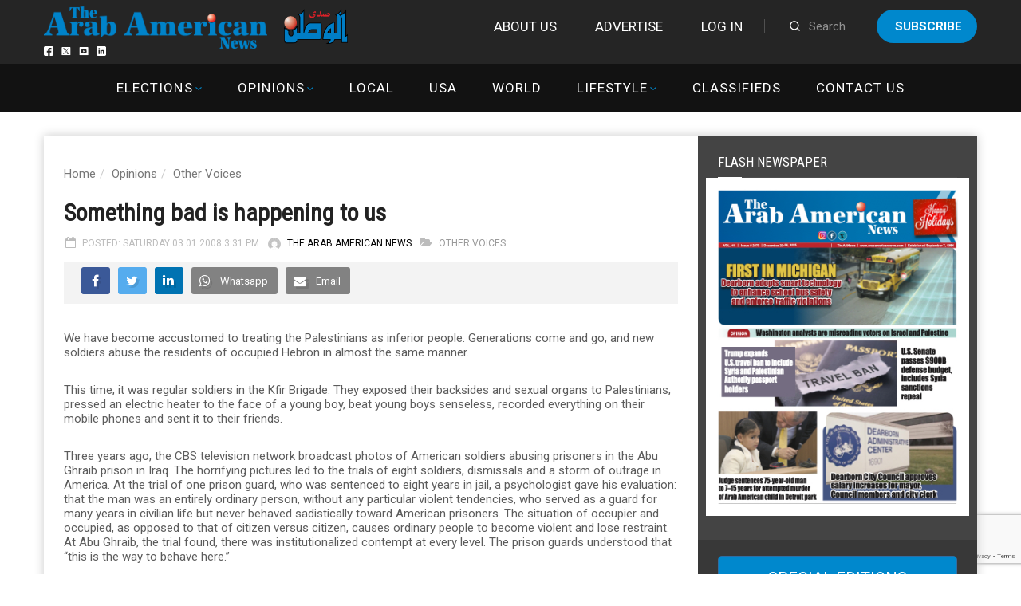

--- FILE ---
content_type: text/html; charset=UTF-8
request_url: https://arabamericannews.com/wp-admin/admin-ajax.php
body_size: -130
content:
{"42118":68}

--- FILE ---
content_type: text/html; charset=utf-8
request_url: https://www.google.com/recaptcha/api2/anchor?ar=1&k=6LdoGqYUAAAAAITmYYNxlfsuoavUDq21y1uhOBCp&co=aHR0cHM6Ly9hcmFiYW1lcmljYW5uZXdzLmNvbTo0NDM.&hl=en&v=PoyoqOPhxBO7pBk68S4YbpHZ&size=invisible&anchor-ms=20000&execute-ms=30000&cb=uo0ai5l6a3qt
body_size: 48711
content:
<!DOCTYPE HTML><html dir="ltr" lang="en"><head><meta http-equiv="Content-Type" content="text/html; charset=UTF-8">
<meta http-equiv="X-UA-Compatible" content="IE=edge">
<title>reCAPTCHA</title>
<style type="text/css">
/* cyrillic-ext */
@font-face {
  font-family: 'Roboto';
  font-style: normal;
  font-weight: 400;
  font-stretch: 100%;
  src: url(//fonts.gstatic.com/s/roboto/v48/KFO7CnqEu92Fr1ME7kSn66aGLdTylUAMa3GUBHMdazTgWw.woff2) format('woff2');
  unicode-range: U+0460-052F, U+1C80-1C8A, U+20B4, U+2DE0-2DFF, U+A640-A69F, U+FE2E-FE2F;
}
/* cyrillic */
@font-face {
  font-family: 'Roboto';
  font-style: normal;
  font-weight: 400;
  font-stretch: 100%;
  src: url(//fonts.gstatic.com/s/roboto/v48/KFO7CnqEu92Fr1ME7kSn66aGLdTylUAMa3iUBHMdazTgWw.woff2) format('woff2');
  unicode-range: U+0301, U+0400-045F, U+0490-0491, U+04B0-04B1, U+2116;
}
/* greek-ext */
@font-face {
  font-family: 'Roboto';
  font-style: normal;
  font-weight: 400;
  font-stretch: 100%;
  src: url(//fonts.gstatic.com/s/roboto/v48/KFO7CnqEu92Fr1ME7kSn66aGLdTylUAMa3CUBHMdazTgWw.woff2) format('woff2');
  unicode-range: U+1F00-1FFF;
}
/* greek */
@font-face {
  font-family: 'Roboto';
  font-style: normal;
  font-weight: 400;
  font-stretch: 100%;
  src: url(//fonts.gstatic.com/s/roboto/v48/KFO7CnqEu92Fr1ME7kSn66aGLdTylUAMa3-UBHMdazTgWw.woff2) format('woff2');
  unicode-range: U+0370-0377, U+037A-037F, U+0384-038A, U+038C, U+038E-03A1, U+03A3-03FF;
}
/* math */
@font-face {
  font-family: 'Roboto';
  font-style: normal;
  font-weight: 400;
  font-stretch: 100%;
  src: url(//fonts.gstatic.com/s/roboto/v48/KFO7CnqEu92Fr1ME7kSn66aGLdTylUAMawCUBHMdazTgWw.woff2) format('woff2');
  unicode-range: U+0302-0303, U+0305, U+0307-0308, U+0310, U+0312, U+0315, U+031A, U+0326-0327, U+032C, U+032F-0330, U+0332-0333, U+0338, U+033A, U+0346, U+034D, U+0391-03A1, U+03A3-03A9, U+03B1-03C9, U+03D1, U+03D5-03D6, U+03F0-03F1, U+03F4-03F5, U+2016-2017, U+2034-2038, U+203C, U+2040, U+2043, U+2047, U+2050, U+2057, U+205F, U+2070-2071, U+2074-208E, U+2090-209C, U+20D0-20DC, U+20E1, U+20E5-20EF, U+2100-2112, U+2114-2115, U+2117-2121, U+2123-214F, U+2190, U+2192, U+2194-21AE, U+21B0-21E5, U+21F1-21F2, U+21F4-2211, U+2213-2214, U+2216-22FF, U+2308-230B, U+2310, U+2319, U+231C-2321, U+2336-237A, U+237C, U+2395, U+239B-23B7, U+23D0, U+23DC-23E1, U+2474-2475, U+25AF, U+25B3, U+25B7, U+25BD, U+25C1, U+25CA, U+25CC, U+25FB, U+266D-266F, U+27C0-27FF, U+2900-2AFF, U+2B0E-2B11, U+2B30-2B4C, U+2BFE, U+3030, U+FF5B, U+FF5D, U+1D400-1D7FF, U+1EE00-1EEFF;
}
/* symbols */
@font-face {
  font-family: 'Roboto';
  font-style: normal;
  font-weight: 400;
  font-stretch: 100%;
  src: url(//fonts.gstatic.com/s/roboto/v48/KFO7CnqEu92Fr1ME7kSn66aGLdTylUAMaxKUBHMdazTgWw.woff2) format('woff2');
  unicode-range: U+0001-000C, U+000E-001F, U+007F-009F, U+20DD-20E0, U+20E2-20E4, U+2150-218F, U+2190, U+2192, U+2194-2199, U+21AF, U+21E6-21F0, U+21F3, U+2218-2219, U+2299, U+22C4-22C6, U+2300-243F, U+2440-244A, U+2460-24FF, U+25A0-27BF, U+2800-28FF, U+2921-2922, U+2981, U+29BF, U+29EB, U+2B00-2BFF, U+4DC0-4DFF, U+FFF9-FFFB, U+10140-1018E, U+10190-1019C, U+101A0, U+101D0-101FD, U+102E0-102FB, U+10E60-10E7E, U+1D2C0-1D2D3, U+1D2E0-1D37F, U+1F000-1F0FF, U+1F100-1F1AD, U+1F1E6-1F1FF, U+1F30D-1F30F, U+1F315, U+1F31C, U+1F31E, U+1F320-1F32C, U+1F336, U+1F378, U+1F37D, U+1F382, U+1F393-1F39F, U+1F3A7-1F3A8, U+1F3AC-1F3AF, U+1F3C2, U+1F3C4-1F3C6, U+1F3CA-1F3CE, U+1F3D4-1F3E0, U+1F3ED, U+1F3F1-1F3F3, U+1F3F5-1F3F7, U+1F408, U+1F415, U+1F41F, U+1F426, U+1F43F, U+1F441-1F442, U+1F444, U+1F446-1F449, U+1F44C-1F44E, U+1F453, U+1F46A, U+1F47D, U+1F4A3, U+1F4B0, U+1F4B3, U+1F4B9, U+1F4BB, U+1F4BF, U+1F4C8-1F4CB, U+1F4D6, U+1F4DA, U+1F4DF, U+1F4E3-1F4E6, U+1F4EA-1F4ED, U+1F4F7, U+1F4F9-1F4FB, U+1F4FD-1F4FE, U+1F503, U+1F507-1F50B, U+1F50D, U+1F512-1F513, U+1F53E-1F54A, U+1F54F-1F5FA, U+1F610, U+1F650-1F67F, U+1F687, U+1F68D, U+1F691, U+1F694, U+1F698, U+1F6AD, U+1F6B2, U+1F6B9-1F6BA, U+1F6BC, U+1F6C6-1F6CF, U+1F6D3-1F6D7, U+1F6E0-1F6EA, U+1F6F0-1F6F3, U+1F6F7-1F6FC, U+1F700-1F7FF, U+1F800-1F80B, U+1F810-1F847, U+1F850-1F859, U+1F860-1F887, U+1F890-1F8AD, U+1F8B0-1F8BB, U+1F8C0-1F8C1, U+1F900-1F90B, U+1F93B, U+1F946, U+1F984, U+1F996, U+1F9E9, U+1FA00-1FA6F, U+1FA70-1FA7C, U+1FA80-1FA89, U+1FA8F-1FAC6, U+1FACE-1FADC, U+1FADF-1FAE9, U+1FAF0-1FAF8, U+1FB00-1FBFF;
}
/* vietnamese */
@font-face {
  font-family: 'Roboto';
  font-style: normal;
  font-weight: 400;
  font-stretch: 100%;
  src: url(//fonts.gstatic.com/s/roboto/v48/KFO7CnqEu92Fr1ME7kSn66aGLdTylUAMa3OUBHMdazTgWw.woff2) format('woff2');
  unicode-range: U+0102-0103, U+0110-0111, U+0128-0129, U+0168-0169, U+01A0-01A1, U+01AF-01B0, U+0300-0301, U+0303-0304, U+0308-0309, U+0323, U+0329, U+1EA0-1EF9, U+20AB;
}
/* latin-ext */
@font-face {
  font-family: 'Roboto';
  font-style: normal;
  font-weight: 400;
  font-stretch: 100%;
  src: url(//fonts.gstatic.com/s/roboto/v48/KFO7CnqEu92Fr1ME7kSn66aGLdTylUAMa3KUBHMdazTgWw.woff2) format('woff2');
  unicode-range: U+0100-02BA, U+02BD-02C5, U+02C7-02CC, U+02CE-02D7, U+02DD-02FF, U+0304, U+0308, U+0329, U+1D00-1DBF, U+1E00-1E9F, U+1EF2-1EFF, U+2020, U+20A0-20AB, U+20AD-20C0, U+2113, U+2C60-2C7F, U+A720-A7FF;
}
/* latin */
@font-face {
  font-family: 'Roboto';
  font-style: normal;
  font-weight: 400;
  font-stretch: 100%;
  src: url(//fonts.gstatic.com/s/roboto/v48/KFO7CnqEu92Fr1ME7kSn66aGLdTylUAMa3yUBHMdazQ.woff2) format('woff2');
  unicode-range: U+0000-00FF, U+0131, U+0152-0153, U+02BB-02BC, U+02C6, U+02DA, U+02DC, U+0304, U+0308, U+0329, U+2000-206F, U+20AC, U+2122, U+2191, U+2193, U+2212, U+2215, U+FEFF, U+FFFD;
}
/* cyrillic-ext */
@font-face {
  font-family: 'Roboto';
  font-style: normal;
  font-weight: 500;
  font-stretch: 100%;
  src: url(//fonts.gstatic.com/s/roboto/v48/KFO7CnqEu92Fr1ME7kSn66aGLdTylUAMa3GUBHMdazTgWw.woff2) format('woff2');
  unicode-range: U+0460-052F, U+1C80-1C8A, U+20B4, U+2DE0-2DFF, U+A640-A69F, U+FE2E-FE2F;
}
/* cyrillic */
@font-face {
  font-family: 'Roboto';
  font-style: normal;
  font-weight: 500;
  font-stretch: 100%;
  src: url(//fonts.gstatic.com/s/roboto/v48/KFO7CnqEu92Fr1ME7kSn66aGLdTylUAMa3iUBHMdazTgWw.woff2) format('woff2');
  unicode-range: U+0301, U+0400-045F, U+0490-0491, U+04B0-04B1, U+2116;
}
/* greek-ext */
@font-face {
  font-family: 'Roboto';
  font-style: normal;
  font-weight: 500;
  font-stretch: 100%;
  src: url(//fonts.gstatic.com/s/roboto/v48/KFO7CnqEu92Fr1ME7kSn66aGLdTylUAMa3CUBHMdazTgWw.woff2) format('woff2');
  unicode-range: U+1F00-1FFF;
}
/* greek */
@font-face {
  font-family: 'Roboto';
  font-style: normal;
  font-weight: 500;
  font-stretch: 100%;
  src: url(//fonts.gstatic.com/s/roboto/v48/KFO7CnqEu92Fr1ME7kSn66aGLdTylUAMa3-UBHMdazTgWw.woff2) format('woff2');
  unicode-range: U+0370-0377, U+037A-037F, U+0384-038A, U+038C, U+038E-03A1, U+03A3-03FF;
}
/* math */
@font-face {
  font-family: 'Roboto';
  font-style: normal;
  font-weight: 500;
  font-stretch: 100%;
  src: url(//fonts.gstatic.com/s/roboto/v48/KFO7CnqEu92Fr1ME7kSn66aGLdTylUAMawCUBHMdazTgWw.woff2) format('woff2');
  unicode-range: U+0302-0303, U+0305, U+0307-0308, U+0310, U+0312, U+0315, U+031A, U+0326-0327, U+032C, U+032F-0330, U+0332-0333, U+0338, U+033A, U+0346, U+034D, U+0391-03A1, U+03A3-03A9, U+03B1-03C9, U+03D1, U+03D5-03D6, U+03F0-03F1, U+03F4-03F5, U+2016-2017, U+2034-2038, U+203C, U+2040, U+2043, U+2047, U+2050, U+2057, U+205F, U+2070-2071, U+2074-208E, U+2090-209C, U+20D0-20DC, U+20E1, U+20E5-20EF, U+2100-2112, U+2114-2115, U+2117-2121, U+2123-214F, U+2190, U+2192, U+2194-21AE, U+21B0-21E5, U+21F1-21F2, U+21F4-2211, U+2213-2214, U+2216-22FF, U+2308-230B, U+2310, U+2319, U+231C-2321, U+2336-237A, U+237C, U+2395, U+239B-23B7, U+23D0, U+23DC-23E1, U+2474-2475, U+25AF, U+25B3, U+25B7, U+25BD, U+25C1, U+25CA, U+25CC, U+25FB, U+266D-266F, U+27C0-27FF, U+2900-2AFF, U+2B0E-2B11, U+2B30-2B4C, U+2BFE, U+3030, U+FF5B, U+FF5D, U+1D400-1D7FF, U+1EE00-1EEFF;
}
/* symbols */
@font-face {
  font-family: 'Roboto';
  font-style: normal;
  font-weight: 500;
  font-stretch: 100%;
  src: url(//fonts.gstatic.com/s/roboto/v48/KFO7CnqEu92Fr1ME7kSn66aGLdTylUAMaxKUBHMdazTgWw.woff2) format('woff2');
  unicode-range: U+0001-000C, U+000E-001F, U+007F-009F, U+20DD-20E0, U+20E2-20E4, U+2150-218F, U+2190, U+2192, U+2194-2199, U+21AF, U+21E6-21F0, U+21F3, U+2218-2219, U+2299, U+22C4-22C6, U+2300-243F, U+2440-244A, U+2460-24FF, U+25A0-27BF, U+2800-28FF, U+2921-2922, U+2981, U+29BF, U+29EB, U+2B00-2BFF, U+4DC0-4DFF, U+FFF9-FFFB, U+10140-1018E, U+10190-1019C, U+101A0, U+101D0-101FD, U+102E0-102FB, U+10E60-10E7E, U+1D2C0-1D2D3, U+1D2E0-1D37F, U+1F000-1F0FF, U+1F100-1F1AD, U+1F1E6-1F1FF, U+1F30D-1F30F, U+1F315, U+1F31C, U+1F31E, U+1F320-1F32C, U+1F336, U+1F378, U+1F37D, U+1F382, U+1F393-1F39F, U+1F3A7-1F3A8, U+1F3AC-1F3AF, U+1F3C2, U+1F3C4-1F3C6, U+1F3CA-1F3CE, U+1F3D4-1F3E0, U+1F3ED, U+1F3F1-1F3F3, U+1F3F5-1F3F7, U+1F408, U+1F415, U+1F41F, U+1F426, U+1F43F, U+1F441-1F442, U+1F444, U+1F446-1F449, U+1F44C-1F44E, U+1F453, U+1F46A, U+1F47D, U+1F4A3, U+1F4B0, U+1F4B3, U+1F4B9, U+1F4BB, U+1F4BF, U+1F4C8-1F4CB, U+1F4D6, U+1F4DA, U+1F4DF, U+1F4E3-1F4E6, U+1F4EA-1F4ED, U+1F4F7, U+1F4F9-1F4FB, U+1F4FD-1F4FE, U+1F503, U+1F507-1F50B, U+1F50D, U+1F512-1F513, U+1F53E-1F54A, U+1F54F-1F5FA, U+1F610, U+1F650-1F67F, U+1F687, U+1F68D, U+1F691, U+1F694, U+1F698, U+1F6AD, U+1F6B2, U+1F6B9-1F6BA, U+1F6BC, U+1F6C6-1F6CF, U+1F6D3-1F6D7, U+1F6E0-1F6EA, U+1F6F0-1F6F3, U+1F6F7-1F6FC, U+1F700-1F7FF, U+1F800-1F80B, U+1F810-1F847, U+1F850-1F859, U+1F860-1F887, U+1F890-1F8AD, U+1F8B0-1F8BB, U+1F8C0-1F8C1, U+1F900-1F90B, U+1F93B, U+1F946, U+1F984, U+1F996, U+1F9E9, U+1FA00-1FA6F, U+1FA70-1FA7C, U+1FA80-1FA89, U+1FA8F-1FAC6, U+1FACE-1FADC, U+1FADF-1FAE9, U+1FAF0-1FAF8, U+1FB00-1FBFF;
}
/* vietnamese */
@font-face {
  font-family: 'Roboto';
  font-style: normal;
  font-weight: 500;
  font-stretch: 100%;
  src: url(//fonts.gstatic.com/s/roboto/v48/KFO7CnqEu92Fr1ME7kSn66aGLdTylUAMa3OUBHMdazTgWw.woff2) format('woff2');
  unicode-range: U+0102-0103, U+0110-0111, U+0128-0129, U+0168-0169, U+01A0-01A1, U+01AF-01B0, U+0300-0301, U+0303-0304, U+0308-0309, U+0323, U+0329, U+1EA0-1EF9, U+20AB;
}
/* latin-ext */
@font-face {
  font-family: 'Roboto';
  font-style: normal;
  font-weight: 500;
  font-stretch: 100%;
  src: url(//fonts.gstatic.com/s/roboto/v48/KFO7CnqEu92Fr1ME7kSn66aGLdTylUAMa3KUBHMdazTgWw.woff2) format('woff2');
  unicode-range: U+0100-02BA, U+02BD-02C5, U+02C7-02CC, U+02CE-02D7, U+02DD-02FF, U+0304, U+0308, U+0329, U+1D00-1DBF, U+1E00-1E9F, U+1EF2-1EFF, U+2020, U+20A0-20AB, U+20AD-20C0, U+2113, U+2C60-2C7F, U+A720-A7FF;
}
/* latin */
@font-face {
  font-family: 'Roboto';
  font-style: normal;
  font-weight: 500;
  font-stretch: 100%;
  src: url(//fonts.gstatic.com/s/roboto/v48/KFO7CnqEu92Fr1ME7kSn66aGLdTylUAMa3yUBHMdazQ.woff2) format('woff2');
  unicode-range: U+0000-00FF, U+0131, U+0152-0153, U+02BB-02BC, U+02C6, U+02DA, U+02DC, U+0304, U+0308, U+0329, U+2000-206F, U+20AC, U+2122, U+2191, U+2193, U+2212, U+2215, U+FEFF, U+FFFD;
}
/* cyrillic-ext */
@font-face {
  font-family: 'Roboto';
  font-style: normal;
  font-weight: 900;
  font-stretch: 100%;
  src: url(//fonts.gstatic.com/s/roboto/v48/KFO7CnqEu92Fr1ME7kSn66aGLdTylUAMa3GUBHMdazTgWw.woff2) format('woff2');
  unicode-range: U+0460-052F, U+1C80-1C8A, U+20B4, U+2DE0-2DFF, U+A640-A69F, U+FE2E-FE2F;
}
/* cyrillic */
@font-face {
  font-family: 'Roboto';
  font-style: normal;
  font-weight: 900;
  font-stretch: 100%;
  src: url(//fonts.gstatic.com/s/roboto/v48/KFO7CnqEu92Fr1ME7kSn66aGLdTylUAMa3iUBHMdazTgWw.woff2) format('woff2');
  unicode-range: U+0301, U+0400-045F, U+0490-0491, U+04B0-04B1, U+2116;
}
/* greek-ext */
@font-face {
  font-family: 'Roboto';
  font-style: normal;
  font-weight: 900;
  font-stretch: 100%;
  src: url(//fonts.gstatic.com/s/roboto/v48/KFO7CnqEu92Fr1ME7kSn66aGLdTylUAMa3CUBHMdazTgWw.woff2) format('woff2');
  unicode-range: U+1F00-1FFF;
}
/* greek */
@font-face {
  font-family: 'Roboto';
  font-style: normal;
  font-weight: 900;
  font-stretch: 100%;
  src: url(//fonts.gstatic.com/s/roboto/v48/KFO7CnqEu92Fr1ME7kSn66aGLdTylUAMa3-UBHMdazTgWw.woff2) format('woff2');
  unicode-range: U+0370-0377, U+037A-037F, U+0384-038A, U+038C, U+038E-03A1, U+03A3-03FF;
}
/* math */
@font-face {
  font-family: 'Roboto';
  font-style: normal;
  font-weight: 900;
  font-stretch: 100%;
  src: url(//fonts.gstatic.com/s/roboto/v48/KFO7CnqEu92Fr1ME7kSn66aGLdTylUAMawCUBHMdazTgWw.woff2) format('woff2');
  unicode-range: U+0302-0303, U+0305, U+0307-0308, U+0310, U+0312, U+0315, U+031A, U+0326-0327, U+032C, U+032F-0330, U+0332-0333, U+0338, U+033A, U+0346, U+034D, U+0391-03A1, U+03A3-03A9, U+03B1-03C9, U+03D1, U+03D5-03D6, U+03F0-03F1, U+03F4-03F5, U+2016-2017, U+2034-2038, U+203C, U+2040, U+2043, U+2047, U+2050, U+2057, U+205F, U+2070-2071, U+2074-208E, U+2090-209C, U+20D0-20DC, U+20E1, U+20E5-20EF, U+2100-2112, U+2114-2115, U+2117-2121, U+2123-214F, U+2190, U+2192, U+2194-21AE, U+21B0-21E5, U+21F1-21F2, U+21F4-2211, U+2213-2214, U+2216-22FF, U+2308-230B, U+2310, U+2319, U+231C-2321, U+2336-237A, U+237C, U+2395, U+239B-23B7, U+23D0, U+23DC-23E1, U+2474-2475, U+25AF, U+25B3, U+25B7, U+25BD, U+25C1, U+25CA, U+25CC, U+25FB, U+266D-266F, U+27C0-27FF, U+2900-2AFF, U+2B0E-2B11, U+2B30-2B4C, U+2BFE, U+3030, U+FF5B, U+FF5D, U+1D400-1D7FF, U+1EE00-1EEFF;
}
/* symbols */
@font-face {
  font-family: 'Roboto';
  font-style: normal;
  font-weight: 900;
  font-stretch: 100%;
  src: url(//fonts.gstatic.com/s/roboto/v48/KFO7CnqEu92Fr1ME7kSn66aGLdTylUAMaxKUBHMdazTgWw.woff2) format('woff2');
  unicode-range: U+0001-000C, U+000E-001F, U+007F-009F, U+20DD-20E0, U+20E2-20E4, U+2150-218F, U+2190, U+2192, U+2194-2199, U+21AF, U+21E6-21F0, U+21F3, U+2218-2219, U+2299, U+22C4-22C6, U+2300-243F, U+2440-244A, U+2460-24FF, U+25A0-27BF, U+2800-28FF, U+2921-2922, U+2981, U+29BF, U+29EB, U+2B00-2BFF, U+4DC0-4DFF, U+FFF9-FFFB, U+10140-1018E, U+10190-1019C, U+101A0, U+101D0-101FD, U+102E0-102FB, U+10E60-10E7E, U+1D2C0-1D2D3, U+1D2E0-1D37F, U+1F000-1F0FF, U+1F100-1F1AD, U+1F1E6-1F1FF, U+1F30D-1F30F, U+1F315, U+1F31C, U+1F31E, U+1F320-1F32C, U+1F336, U+1F378, U+1F37D, U+1F382, U+1F393-1F39F, U+1F3A7-1F3A8, U+1F3AC-1F3AF, U+1F3C2, U+1F3C4-1F3C6, U+1F3CA-1F3CE, U+1F3D4-1F3E0, U+1F3ED, U+1F3F1-1F3F3, U+1F3F5-1F3F7, U+1F408, U+1F415, U+1F41F, U+1F426, U+1F43F, U+1F441-1F442, U+1F444, U+1F446-1F449, U+1F44C-1F44E, U+1F453, U+1F46A, U+1F47D, U+1F4A3, U+1F4B0, U+1F4B3, U+1F4B9, U+1F4BB, U+1F4BF, U+1F4C8-1F4CB, U+1F4D6, U+1F4DA, U+1F4DF, U+1F4E3-1F4E6, U+1F4EA-1F4ED, U+1F4F7, U+1F4F9-1F4FB, U+1F4FD-1F4FE, U+1F503, U+1F507-1F50B, U+1F50D, U+1F512-1F513, U+1F53E-1F54A, U+1F54F-1F5FA, U+1F610, U+1F650-1F67F, U+1F687, U+1F68D, U+1F691, U+1F694, U+1F698, U+1F6AD, U+1F6B2, U+1F6B9-1F6BA, U+1F6BC, U+1F6C6-1F6CF, U+1F6D3-1F6D7, U+1F6E0-1F6EA, U+1F6F0-1F6F3, U+1F6F7-1F6FC, U+1F700-1F7FF, U+1F800-1F80B, U+1F810-1F847, U+1F850-1F859, U+1F860-1F887, U+1F890-1F8AD, U+1F8B0-1F8BB, U+1F8C0-1F8C1, U+1F900-1F90B, U+1F93B, U+1F946, U+1F984, U+1F996, U+1F9E9, U+1FA00-1FA6F, U+1FA70-1FA7C, U+1FA80-1FA89, U+1FA8F-1FAC6, U+1FACE-1FADC, U+1FADF-1FAE9, U+1FAF0-1FAF8, U+1FB00-1FBFF;
}
/* vietnamese */
@font-face {
  font-family: 'Roboto';
  font-style: normal;
  font-weight: 900;
  font-stretch: 100%;
  src: url(//fonts.gstatic.com/s/roboto/v48/KFO7CnqEu92Fr1ME7kSn66aGLdTylUAMa3OUBHMdazTgWw.woff2) format('woff2');
  unicode-range: U+0102-0103, U+0110-0111, U+0128-0129, U+0168-0169, U+01A0-01A1, U+01AF-01B0, U+0300-0301, U+0303-0304, U+0308-0309, U+0323, U+0329, U+1EA0-1EF9, U+20AB;
}
/* latin-ext */
@font-face {
  font-family: 'Roboto';
  font-style: normal;
  font-weight: 900;
  font-stretch: 100%;
  src: url(//fonts.gstatic.com/s/roboto/v48/KFO7CnqEu92Fr1ME7kSn66aGLdTylUAMa3KUBHMdazTgWw.woff2) format('woff2');
  unicode-range: U+0100-02BA, U+02BD-02C5, U+02C7-02CC, U+02CE-02D7, U+02DD-02FF, U+0304, U+0308, U+0329, U+1D00-1DBF, U+1E00-1E9F, U+1EF2-1EFF, U+2020, U+20A0-20AB, U+20AD-20C0, U+2113, U+2C60-2C7F, U+A720-A7FF;
}
/* latin */
@font-face {
  font-family: 'Roboto';
  font-style: normal;
  font-weight: 900;
  font-stretch: 100%;
  src: url(//fonts.gstatic.com/s/roboto/v48/KFO7CnqEu92Fr1ME7kSn66aGLdTylUAMa3yUBHMdazQ.woff2) format('woff2');
  unicode-range: U+0000-00FF, U+0131, U+0152-0153, U+02BB-02BC, U+02C6, U+02DA, U+02DC, U+0304, U+0308, U+0329, U+2000-206F, U+20AC, U+2122, U+2191, U+2193, U+2212, U+2215, U+FEFF, U+FFFD;
}

</style>
<link rel="stylesheet" type="text/css" href="https://www.gstatic.com/recaptcha/releases/PoyoqOPhxBO7pBk68S4YbpHZ/styles__ltr.css">
<script nonce="FCDtc1ZDZIgrhl9tYaMoqA" type="text/javascript">window['__recaptcha_api'] = 'https://www.google.com/recaptcha/api2/';</script>
<script type="text/javascript" src="https://www.gstatic.com/recaptcha/releases/PoyoqOPhxBO7pBk68S4YbpHZ/recaptcha__en.js" nonce="FCDtc1ZDZIgrhl9tYaMoqA">
      
    </script></head>
<body><div id="rc-anchor-alert" class="rc-anchor-alert"></div>
<input type="hidden" id="recaptcha-token" value="[base64]">
<script type="text/javascript" nonce="FCDtc1ZDZIgrhl9tYaMoqA">
      recaptcha.anchor.Main.init("[\x22ainput\x22,[\x22bgdata\x22,\x22\x22,\[base64]/[base64]/[base64]/bmV3IHJbeF0oY1swXSk6RT09Mj9uZXcgclt4XShjWzBdLGNbMV0pOkU9PTM/bmV3IHJbeF0oY1swXSxjWzFdLGNbMl0pOkU9PTQ/[base64]/[base64]/[base64]/[base64]/[base64]/[base64]/[base64]/[base64]\x22,\[base64]\\u003d\x22,\x22woxew5haw5RGw7LDsMKxbMKUcMKYwoFHfgVeS8O2d2IowqMIHlAJwqAHwrJkay0ABSJBwqXDtinDu2jDq8OOwpggw4nCpA7DmsOtQXvDpU5ywobCvjVHWy3DiwBZw7jDtn8swpfCtcO6w7HDow/CkjLCm3RnTAQ4w7PCgSYTwovCtcO/[base64]/w7LCi8K4wr/DnQLChcODPzPDrFrCoBTDnTXCjsOONsOOAcOCw6nCpMKAbx/ChMO4w7ALVH/[base64]/CoMObwq4jwq1FwpnChh82F34UPMKfwrNkw4tPwo49wrDCv8OiMMKaK8O9UEJiWlgAwrh9K8KzAsO3eMOHw5UVw6cww73CgThLXsO1w4DDmMOpwr4/[base64]/[base64]/w7vCssOiFHTCoMK9w4pGwrR/[base64]/Cik5/HsKpNFc2XsKdEcOOfj/CuTPDv8ODa2lww4xwwqEyCMK6w4fChMKnQFnDk8O2w6gjw5kTwqxABgrCtcOxwooIwrrDsyfDtgfCncK1MsKQeRVUDhl7w5LDkSpgw53DuMKCwq7DuDp4MX/CpcODQcK+wo52bVJWZsKSDMOhODtvD37Dl8OoaFF9wq9FwpJgLcK7w6TDgsOXRsOdw6w0ZMO8wqnCmGLDlT5BYVEMDMOPwqgjw6pBUWUOw5HDjmHCq8OVAcOrYjvCvsKWw7U5w5NVcsOMBFrDs3DCisOawoF+TMKMenkWwobCosOZw71ow67DhcKNe8OKEDV/woRdEWABwphjwqTCjjnDugXCpsKxwrnDl8Kbbm3DqsKmcDtiw6rCgh0Mwr4deCgRw5DDr8KUw5rDj8KpIcKuwqzCpsKkRcOHVMKzPcOJwrp/TcOHHcOMP8O0NTzCuy3CsDXCpcKSBETDu8KVUQzDl8ORNcOUUMKjGcO4woTDrzvDvcOOwpoaDcKARcOfHGYpecO7w5fDrMK2w71dwq3CrCPDnMOlEi3Dg8KUVlpuwqrDicKfwqg4wqnCmWDCoMOtwrxewqHCt8O/N8OdwohiSBtWVnjDpsKjRsKpwp7ChyvDhcKowqzDoMKiwqrDk3Y9BmbDjxHCoEpbWVF+w7E1TsOCSlxQwoLDuzXDon3DmMKKFsKvw6Q4QMORwovDo1/DmzMmw5jCjMK5PFkLwovDqGNJd8OuJnHDnsK9G8OtwpxWwrMiw5k7w6LDr2HCs8O/w7N7wozCocKQwpQIXS/DhXrCmcOIwoJSw6fCpzrCucODwoHDpiRhV8OPwoJ1w5JJw7Y1ewXDo0hZbn/ClsOqwqTCqkl8wqQOw7YkwqjCoMOVX8K7GlXDtsOaw7zDtcOxDcK9RSjDoxNsZ8KBPHJrw6PDmH7DtMOxwqhMMBo+w7IDw4TChMO+wpXDrcKXw5oCDMO8w6NmwqfDpMOUEsKOwpItYXzCujjCscOPwqPDpwItwrxFRsOiwoPDpsKRSsOqw4J/[base64]/CpcKYIsO+wrA8wpzDqzliBzsAw6Ruwq0TSsKrcUnDqRxTenTDusKOwoV6RcK9RsOgwr44T8O4w5Z3FHJCwpPDncKCNn/Dq8Ocwr3DrMKdfQtpw4RPEyFyI0PDmg1rVH9kwrHDjWplc2x4VcOfwr/[base64]/NgRfwqIrw6NawowiAlRtwoDDpMKnLMOKwrLCk1tMwrQVdWlaw6LCksKMw6BDw7LDhxksw6fDigxSZMOnb8Osw5/CvG5qwqzDhCk/KFjCuB0gw58Gw6jDkUxrwowQaQTCgcKywq7CgljDtMOEwpwYRcKbRMKXMk49woTCvnDCs8KPW2MVPxxtOwfCgwMgTFMlw6c+VxgJeMKEwqs2wrrCnsOWw6zDlcORAX5rwojCksKCGEU9w6TDsFINKMK3B2E5ZATDt8KSw5/ClcObUsOVd0Y+wrIDUD7CgsOjcl3CgMOCMcKvd2HCsMKvdxABZMOaYWnDvMOvZMKfw7jCpyNMwozCkXskKcONLcO4XXsNwrLDmR4Dw60aMCsrdFICDsK0QG8Ww50Nw7/CgycIT1fDrwLCsMKlYVkLw4BowrV8N8KzAk5yw7/Dk8Kxw4gJw7/DmVTDi8OreTQ4ZDUQw7ciYMKiwqDDuh08w5jCi3YNKB/DvMKiw7HCjMOww5sgwo3CmHRiworCgMKfDsKLwpFOwpXDmDHCusODJBYyKMKtwr5LQEsiwpMZP0ZHTsOnB8Oyw4fDhsOrFU1jPDQxBcKxw4V4woJPGB7DiAYKw73Dl2FXw68Rwr/CiFkJeX7CjsOZw4hcdcOUw4XDiGrDpMKnwqnDhMObbcO7wqvCghkrw7hmXMKowqDDq8OHBWMgw7HDnEHCtcOYNzDCj8OFwofDiMOKwqnDuBXDlcOFwpnCsWg/REEuUWNKLsKiY1IVawZaIQ/CvWzDoURrw5LDhgEgNsKiw5AAwqXCiBvDgi/DuMKiwrVtcUM2FcOrSxbDnMOIDAXCgMOcw5FLwoAxG8Orwos4XsOsYDN+R8KUwpzDtjNDw77Ciw/Dk0zCsXfDhMK9wrJ5w4jCkz3DoCRow4AOwqHCtcOMwocNMVTDsMOAVzFsQV1qwq8qGVnCocOucsOGBH1owr1nwrVWMMOKFsOvw7fCkMKKw4/[base64]/DocKHwrg9bcKlw73Dv8KlYcORCcOmG0Z8LcOYw73Cswcbwr3Dp1s9w71yw43DrhlmRsKvP8K+WcOkT8OTw6AlB8OqBCzDusO9NMKlwooIcE3DncKRw6XDpHrDsHYNK2tZMUoEworDimvDrg/DlMO5IGrDtx7DlGbCh07CtMKLwrwFw6wlc1okwqzCnE0awpTDscOVwqzDnVgmw6LDtXBqdhxQw7xEY8Kuwq/CiFbDmh7DvsOVw7Idwq5JBsK7w4nCj388wqZyeV0mwrAZFSwjFHFcwp81ScKSO8OaIjEbA8OwSjvComLChS3Dj8KqwqjCrsK9wqxFwporMsO2UMOuLjUnwptxwr5NNE/Dt8OLNkRXwonDlWvCnDPCkE/[base64]/[base64]/w6rCq2zDjcOPJMONBMO0cXFSw4wKaMK9X8OZEsKLw5TDpXLDgMObw7dpfsO2DR/Dpx0Ew4YVdsOGbgRJc8KIwrJnbwPCoU7DuyDDtBPCmjEdwokEw53DpSTCiiMNwqR8w53ChzXDlMORb3LCqHjCuMOfwp3DnsKeDmXDjMK8w6wiwp/DrcKew73DryZsFDcMw7lnw40MByHCpBYLw6rChcOWESpaX8KVwpnDs3M0wqNUZcOHwqwofXLCsFXDhsOrS8KRZF0IGsK6wp0QwpjDnyhsDVg5ByJ8wrrCuAhlwoAzw5p2Z1rCrcONwr/ClVsCYMOvTMKRwrtpYiIbwp0/I8KtQ8KJZnBzHzbDlcKowqTDicKafcO+w63Dkik4wrnDmsKUQMOHwrRswoTDsgcZwpjDrsO/[base64]/Ds1PDu8K5BjIMJBbCnDhww6McYMKOw5DCoQcywqBHwrHCjhvDqU3CjX7CtcK1wodtZMKuFsKSwr12wpzDqkzDscKWw6fCqMOUAMK/AcOhExNqw6HDq2TDnQnDkWEjw4VFw6TDjMO/[base64]/[base64]/DoMKXwpHDp8OawrEgw50sOCrDlF/DuVPCsMOdwr/DgnU5wqx3Xz8twqDDnBvDtnxrFVLCrD5ww5/Dtj3CksKAw7TDojvCjsOGw6dEw6x1wpMBw6LCisOCw4nCvydwIihddzQjwrDDq8O9wpHCqsKnw4zDlFnCrwQ2dV5wNMKNBEDDui0Xw7HCt8OaM8KFwroDBsKxwoXCmcKvwqYdw6/DpMO2wrTDm8KGa8KaSjrCq8KVw5LCnRPDpinCsMKbwrnDvH5xwr0zwrJtw6XDksO7VwNfBCPDlMK4KQTCh8K0w5TDpEM0w53Du2zDlMK4wpjCgFTCvBUnGkEKwo7DqF3ChzhfE8Oxw5k/BRTCpAxPasKJw5/Dn1tXw5zCuMOyMGTCtmDDocOVVMKrZz7DhMOfEm9cYGJeekR5w5DCtyLCqmwAw5LCo3HCpGBBW8KHwp/DlF/[base64]/DrE/[base64]/CpsOJTsOKQhA2OC9qwqzCiFYiOUwqw7jDmMO5w59qwobDvkMhQCElw6DDpwwmwoTCq8KTw7w/wrI2JmbDtcOqX8KMwrgRCMKkw69uQxfDlMOWecK5Z8OuTBfCkzHCpQTDqn3Cg8KOHMKaD8OLFHnDlWLDok7DrcO2wo7CssK7w5MaW8OFw4pHKifDk0zClEfCrk3DjSkua33DocOfw4HDv8K9w4bChUVaRHDCgn9zS8Kyw57CjMKpwp7CjA/DjVIvW0gwBVhJem/DoGDCl8KvwpzCqcK6KsOJwrXDr8O1YXrDtk7DpGjCl8O0J8OEwqzDgsKFw7bDrsKdOzpBwoYHwofDuX0hwrzCp8O/w4oiw71owq7CuMK7VQzDnXTDh8O9wq8pw7EWScKdw7HCiUzDv8O0w5bDn8O2WkDDr8KEwrrDqnTCmMODcTfCiGgFwpDCrMOnwr1kBcK/w6HDkERBw49Tw4XCtcO9NsO8HjjCo8O6WFzDoyUKwobCuhIjwr5ywpk6R3bDt2NHw5Zawq8ewqNGwrJ/wqNqMU3CpQjCuMOcw5zCpcKvw6kpw6JFwoZgwpnCl8OHLnY1w4kmw4Y/wrnClwTDnMK6YMKjD0fCmzZNK8ONYHxxeMKDwobDsi3CjCoswrhOwpfDvsO0wqMnQMKCw6t2w5p2EjcTw6JCJGM5w7bCsg/DgMOPMcOYHcKhJG0vABVrwpfDjsKzwrthA8OXwqIkw4AMw5XCpcOFPHJrInjCucOfwpvCqWjDrsKAbMKpUcKaWB3Cq8OpZsOXHMKgGQXDjkgidl/Ds8OgHsKLw5bDscKjBMOjw4wpw4wSwqXDjAdMYg/[base64]/CkR9Xw47CksKZw4TDrRrDl2fDjBvCqnHCgmcMw78BwocGw5BQwofDnj4Uw652w7/[base64]/[base64]/FD1UU1cUw65SWsO6w58kJMK/WTViwqrCncOKw7vCuWRVwqY9wpzCqDbDlB18NsKKw7bDisKPw6lobQXDrDHDjsKAwpFOwqI3w4kzwoUgwrsJdijCnQ9VdBc3McKIbCXDiMO1CVvCpHE/IXpUw6wtwqbCnxcowpwLOz3CmSdNw4/[base64]/CpMKnwpvCt3YBVcKuwo7CjsKOwr9/wptYPl4tMDnCugrCoCTDunzCsMK/LMKBw4zDkTDCoCcYw70EXsKrbFrDqcKJw4LCucKfDcKWWB5Dwqx/wpoiw4ZpwoAkTMKAFDMANDUmfcORGwfCg8KRw61zwqbDtQp/[base64]/Cr8OzS8KvLmnDgsKLIXXCnANkAC1fZcKMwoDDsMKww7TDmhAFCMKpHg3Di0krw5Ywwr/Co8OKDCpyJ8OIQcO0b0rDrRjDi8OND3VaXlkUwqrDmnPDoXnDqDzCvsO+IMKPIMKqwrbCjcOdPCBuwpPCv8O3OSJww7nDqsOwwovDucOORcK/a3QKw6FPwosUwpPDv8O7w54NC1zCpcKMw61SezU5wrMNB8KBWi/Cql1jUUQyw4FiQsOrZcK/w6osw4sDVcK6eik0wpd0wp7Cj8KrVFVswpPCuMKAwozDgsO6PXTDh2U7w77DkDwzT8OhMQ0FKGvDhRTChjl2w5I4H31uw7BdWsOBWhlSw5zDoQjDs8KywodOwrvDqsKawpLCvDkXF8KTwobCksKvYsK/[base64]/J0Mpw7HCkMKIDjfDisO6w59bwrdewooYcFrDjF/Do3fDggIuNSVWQMKnd8OIw6oMDkXDk8K0w53Ci8KbEwnDgTfCicKwAcOQIy7CscKsw5sAw4oGwrDCizE5w6rCsTnCpMOxwrM3RkRLw5Ifw6TDvcOQcifCiR7CusKudMOjUmkJwrbDvyPCinYBVsOZw41QWMOfdVJnwpg/f8O9ZMKyesObEm07wpkxwo7Du8OhwqLDnMOuwrQbw5/DrsKWS8KPacOUMnzCvGPDrWTClHN9wrzDjsOTwpAgwrbCocKnPcOAwrdow5rCkcK/w7jDmcKFwobDrHHCkC/Dl1xEMcK8IcObcBBOwoVKwo5MwqDDqcKFC2PDq0xzFcKKPwbDiQQtMsOHwp/[base64]/bcODw4LCpxE1w7gBbcKpwrwDLlvCgMOpw5vCnMOOa8KYclLCmHVuwocywpFGGzvDnMKePcO8woZ1TMO5RXXCh8OEwrrCtiQsw413eMKrw6lPKsKcNHNRwrh/w4PCtcOYwp9ow5ozw4gFeXXCvcOLwpfCncOswqJ8DcOIw4PDuGMMwq7DvsOpwozDm2AVE8KvwpMND2JuC8OFw6LDqcKJwrFGdS92w5Acw6HCmh3CqRl8YsO1wrTDphPCgMOIOsKpQcO4w5J/wrBhNQcsw6bCmnXCjsOWHcOFw4tZwod5EMOPwqF2wrnDsD1QEiIJSEZuw41HUMKbw6VOw4vDi8Oaw6QJw5rDknnCtsKHw5/DkDHDlzRgw5AqL33DoWlqw5LDghfCryrCsMO8wqLClsKzBMKGwqxUwpg2VWh0Q3sew45dw7vDuVjDicK/wrXChcKnwqLDusKwWXJSOhIaF0ZZR03DpMKLwqEpw6RNGMKfRsORwp3Cn8OvGMOnwqHDkyoIB8KaUjLCrVV/w7PDhxzDqFcdVcKrw4IUw6zDvUUna0LDkMO3w5AzNsKww4LDo8O7asOuwpUsXy3DrkDDhwwxwpfDt10XR8OcASPDrwVFwqcmMMKkYMKiK8KJcHwuwogpwrUow6MFw6BLw5TCkBQjUysIeMO8w65/N8O/woTDucOHMMKFw6jDh1xCD8OGKsKhXVDDkyAqw45ywqnCpzsVZCdgw7TCpmAOwrhYHcOhA8K5ECosbDZOwrLDunVbwpjDpmvDsVLDk8KQf0/CnnlaFcOhw69Qw6BfJcOFQRYNVMOIMMKjw4gNwooqMFMWc8OFw4HDkMO2OcKKZRPCjsK+fMKUwovDscOdw6A6w6TDmMO2wohEICQfwojChcOhUHPDscK+GcOjwqB2c8OrVlVuYC3CmsKYVcKOwqHCnMO/SErCogTDvUzCrxpST8OdCsOCwqLDhsO1wqpGwplBZm5vN8OdwphCPMOJbiDCoMKGS1XDtRcbVWhBLVXCvsK+w5Z/CijCn8KLfFzDliTCn8KAw794LcONwpXCjsKNccKNOlrDj8OOwrABwprCi8Kxw6fDjFDCvggqwoMtwq89w5fCq8KTwqjDmcOlEMKrdMOYw7NTwpzDnsKVwoRMw4jCrD1MEsKlCcOIRU/CucKkO2/[base64]/[base64]/CrsOFfiECwrrCnsO7w4JVw50Gw5vDmcO6UEAteMOLHsOIw67CuMOVXcK/w4wuC8KMwqvDuB90e8K7UsOvHMOaKMO7Li3DjcO+ZEJNABhGwrp1GhpBH8KQwohyYwZdw6IJw6XCohvDq09LwrVdTCjCpcKVwo0rN8OxwoVywpLDtH/DoCp2GAHCjsKRFMOgR23DuEHDmxEDw5nComdnAcKlwp9ZcjzDrsO3woTDscO4w63CpMOEY8OeEsKnZ8Onb8KTwpVbacKnXRkuworDs3TDncKsQ8Okw5Y5ScO6WMO8w4Nbw7QKwprCjcKPBifDpT/[base64]/DoiVFLXI4QsOTHnVpw4XCsFjCh8Omw4TCmsOEXiU0wohNw60DJSEPw6XCnRPCoMK6b2PCihXDkHbCmMKdQF8vNCtAwq/[base64]/CqCgeP8ORwrVjXsKVwr8dYjwnwptIwoosw6vDsMK6wpbCiGpUw4Rcw6/[base64]/DqjoUw5jDicKzwrsHw4U3CCQdBx5gwpxuwr/Cg1AZY8KLw5bCjSJUIinDpg5qDsKCT8OVc3/DrcO/[base64]/CmEfClnwAwpLDuMO+wobCqsOtw6bCs8Kkwq06w5TDj8KbOcKHwpbCsxZ4wqMmUSjDuMKXw7LDsMKlAsOZQGnDusOhDyrDuV3Dr8OAw4sdNMK0w6bDt1XCn8KBSwdgFcKPdMOSwqzDscKtwo0WwqnDo0saw4zDp8K2w7xeS8OLU8Ksd1PClcOHB8K9wqEKF1omRMK/w5dIwqYhXMKcIMO5w7DCnQjCo8KjJsOQU1nDi8OIZsK4O8Ogw4xPwpDCisO/[base64]/ChMOwVMKcajpjMwYYOsOJVyPCjsKow64vCHgOwpDCuVVhwrvDq8O0azoLTw9Rw4xcwrfCl8Ocw6rCjQ3DtMOgD8OnwpLDix7Dk3TDtzp+csO5fj3DhsO0QcO1wpJZwpjCiiXDkcKHwoJmw5xMwoHCmURUasK/WF0swqgUw7MHwqLCqiA0cMK7w4BTwq/[base64]/CssKewq/[base64]/aU8USTHDhFfDkcKgZMKvw4bCscKlWjnCocK/[base64]/[base64]/CmcKnwofDjwTDk8OFwphNw5xTXcOnY8Kdw4rDt8KRSDfCqsOtw6XCi8OmNyDCq3TDuQZfwqZgwqnChsO6cETDmi7Cr8OgJi7DgsO9wqtdCMOPw4kmwoUrQRNld8KKNiDCmsOdw7gQw7XChsKQw7QmLwLDk2/CljpSw4cTwoAeKgQHw4N+IDfDuSMTw6PCk8KPektzwqw+wpQuwqTDtEPCnSjCuMKbw5HCnMKLdgRqSsOswpXDgRbCpiYUB8KPBcO/wo1XNsK6wrXDjMO9woLDnsOVHCcFcxPDp3LCnsO0wq3CoSUWw6jCjsOhHVPCpsKVV8OQAsOLwqnDvX/CsytNZ2zCjk84wpfCkA5bdcKIOcK8bHTDrWHCkGk+fMO7OMOEwrzCnE4Bw7HCncKYw6FbCALDv2BCARbDjhIcwqLDtWfDhErCizRIwqAMwrbCmE9qPEUkcsK0BEIGRcOUwoAvwpc/w60JwrwJRETDmBFYNsOGbsKlw7rCvsOEw6zCok42TcOxwqMgaMOIGRkaWEsIwr4dwpVdwpTDsMK1fMO2w5zDhcOwYj0RKnjDjcOdwrcAw5VIwrzDsjnCq8KTwqV2wqHCmQHCrsOaM0MheVjDo8K2Dy1KwqbDijTCssO6w6RkE1QNwpQZDsO/YcOIw4lVwqIcJMO6w6LCrsOkCcKQwodDMR/Dn2ZrGMKdSD/CuU8lwprCgF8Hw70ALMKXZmTChiXDt8OgYXfCnHU1w4RXCMK/CMKoe2wNZGnCkzbCtMKWSSXCpEDDpmhEDsKTw5Mbw6/[base64]/Do8OIa8OgBgcwwos4woTCqcKwwo3Ci8Kow7/ChMK3woBzw4wNACkLwp8tccKWw4vDtgxEOxMQK8OhwrbDg8OWOELDrFvDqidIIcKlwrHDusKHwpfCmWE4w5jCqMObbsOUwoIXOi/ClsK7Z1gqw63DrhTDjCF/wqlOK29BZEnDljLChcKPCinDu8KOwrkgR8OHwoTDi8KvwoHCmcK7w6nClXTCuXTDkcOdWA/Cg8OEVAzDnMOXwpbCoWDDi8KtMS3DsMK/PcKYwobCrBXDhgp/w4gDC0LCucOfV8KKdMO/Q8OdcMK9wqcEB1vDrSbDjMKEF8Kyw5HDlQDCtFolw63CucOLwoTDrcKPGDXCicOEw4ccJjHDmMKsDn5BZlXDsMK/[base64]/w4PDq8OwwqjDssOtD8KUSMKuwrnCq8Kfwq/DrcK1JsODwpc7w51sPsO1w5zCqsOUw6XDv8Kbw5TCnQN1wp/CkSUQEALDs3LCpANSw7nCgMOzZcO5woPDpMKpw4UvAkDCoR3Cn8KKwr3CuxI4wr87dMO3w7fCsMKAwpnCiMKFAcOmGsKmw7zDiMOow7fCqS/Ch2QCw7/[base64]/DgDMXbMKNw7rClALDlsOCbW0+wqsOwo8ewpJVE2dMwo40w6bCl2dEAMOnXsK5wr1VW0ExLljCoCJ6wq3DsFPCncKqdULCscO2KcOcwo/[base64]/DvsKFwpjDuMKOwqk9wobDhjszwrjDlcK+DcOtw55OUMODODPCjlLCmcKow4rCjHlBZcOawp0iFm82WnnDgcOdCTPChsKmwpsJwpwmWFXCkwA/woTCqsKPw5LCucO6w78aHlM+AHs2UTjCsMKscW5+wonCpiLCh2Zmwp4QwqJnwqjDsMOowpQIw7bCm8Ojwr3DqxHDrxPDoSwLwoc5JHHCmsKKw4bCtsObw5zDmMOna8KLYMKCw7bCkl3DkMK/wrFMw7XCmmIOw4TDpsK8RQsbwqzCuAzCrwDCncKjwqbCoGJJw79QwrvDnMOhJMKSSsO0enx1CCwFQcK7wpMQw6woZUwEa8OLN1w/IB/CvTZ9WcONdBEmH8KNL3fCrG/ChXozw75gw5DCi8K5w7ZFwqfDtgMTJDN3wp/CtcOewrXCumXDo3DDjcK+w61NwrnCgSR7w7vCuh3Do8O5woHCiE5awrgdw7x+w5XDvV/[base64]/Cnz1DwoVvw5XDpyXDgcORwq0GSsKDwp3Do8KKw4fCusOhw5lGOSfCowASXcOhwq3Dp8Knw6/Du8KOw53CocKgAMO4a0rCtMOCwoITVXZtOsOhPX/[base64]/DgAjCjVVzw68hw5sECQnCr8KGwq/[base64]/CssOUcj0nw5TCnMKUw7HChFnChlnChMOZw4jCo8KDwpwhwrHDqMOQw4/CqRZpKcKwwqPDs8K+w78TaMOqw4TCosO9wpdnKMOPBGbCi0Enwq7Cl8OmOGPDi3JbwqZbPiVeXX/ChMOibgYhw652wr8IYCBTTlcWw6DDqcKPwqcow5EEL2UcZMKsCT5JHsKhwrXCjsKheMOWfsOJw5rCvMKyfMOEHMO+wpMVwrA1wofCiMK2w4EGwpFkw5jDkMK/MMKdbcKHWB7DpsK4w4IIW3XCgsOPR3PDj3zDiT3Cvm4tbCvCtSjCnG4XBmR3DcOsZ8Odw5BcKHDCuScdB8KwXj1Cwqk3w6DDs8KOAMKVwp7Ci8OQw5dSw6Z8O8K8NUPDi8OfC8OXwofDnAvCqcO0wqUwLsOgEBLCrsOWPHpcEMOrw6nCgxPDkMKEREE6wp/Du2nCr8KJwoPDpcOzXTnDh8K0wpvCil7Ckmcvw6vDnMKowqIbw7Mawq3CocK/w6TDilrDmcKIw53DkWtgwptqw741w6vDn8KtZsKnw7sEI8OYUcKbXj/CncKUwowvw5nCizHCrHAkHDzCsQMtwr7Dswh/SxTCkSLCk8OJXsK5wr0/[base64]/[base64]/CnhzDk8KowrFow6Qww5sLTsKSw7Niw7B1P3TDlMOgwo3CrcOHwpnDtcKcw7bDj3bDkcO2w5Bew6Jpw7jDllPDsAfCii1TbcOow5o0w6XDnDPCuWTCmD0yGE3Dnl/DtlcJw5MmfkPCt8Osw5zDmMO/wrdHB8OuDcOMB8OTGcKfwpMlwpoRDsOPw5gjwr3DvnA8CMODZMOKMsKHKgPChMKcOQHCtcKDwprCt2bDuUAiBcKzwrbCn3wCdABawo7CjsO/[base64]/Cm8KAw71wwojDqA9LBngbHXZ3w7sTw6LCm1rCuxnDqmhIw4hkJEooPRTDucOcNMOUw4pSCxp+egjDgcKGbkY3XGNxUcOtCsOVJixnBCnDs8OZDsKGKmsmQCR8AwlewqPCiG1ZEMOswqXClQ7CkBFnw4Eaw7A1H0saw6HCgV/Ci1PDn8Kjw6Bxw4sYIMOCw4czwqPCkcK+NEvDusOATcKrHcKnw7PDqcOHw7bCnh/DgRILAzvCpSFeP0/DpMONwosdw4jDpsK/wpDCnA4iwq9NLWTDi2wow4bDh2PDqQRQw6fDmGXDhS/CvMKRw5pVK8OsPcK1w67DmMKjLkNbw43CrMKuAixLbsKGVk7CswYbwqzDgmpvPMOwwrgMTyzCnD4xw4jDlMOgwr86wp0RwoTDvMO4wqJqCW7Ctxlmwptrw57Dt8O0d8K3w6DDk8K2CBpyw4EjRsK/ABfDtVd3bQzCmMKAWmXDk8KRw6DDkhNgwrnCu8ONwo5Fw7jCpMOnw7HCjsKvDMOwVExOaMOWwoQMGGrDocOgw4rCk2nDjMKJw6zCrsKHFX1eb03ClmHCo8OePwDDq2PDkRDCqcKSw4RUwoQvw77CtMKYw4XCosK7Vz/[base64]/DthTDoMKsR8K9b8KZwqHCiMKdAivCscK/wrDCtTRFw67CkXgxScOGQiBewrbDlQvDvsKkw7jCpMOqwrYKA8OtwobCicKDOMO3wqcJwqXDh8KlwoDCm8O3PRohw6FTc3rDqFnCvmzDkj3DtV3Cq8OjQRMAw7/CrHPDu1oAQTbCu8OLPcOywqfClMKZMMOMw5/Dq8OXw7xecUAwRxcrD1wYw6HDv8OiwrLDrE4kdSQ5wrTDhQZueMK6C0thRcOYfV8zBnHCmMK8wqcpOyvDsTPDm1XCgMO8Y8Ouw60xcsOpw4LDmEfClkfCsC3DuMONB0Y7w4F4woPCun/DhjofwodJAQIYUcKtBsO7w5DCpMOFfUTDnsKvIsOawpoQe8KOw7srwqTDlBgYGMKoRw5Ka8Krw5B8w5/CvHrCmRZzdHzDt8Ksw4c0wozChVzCgMKxwrpQw4BJLCrCjiViwovCicKtIMOxwr9jw7N5QsOVQXICw67ClSDDvcO5w4p2ZAYNJU7CgEXDqTU7wo/CnAbDkMKbHF/CvcOMDH/Cl8KiVgcXw63DpcO3wojDocOjE3IFTsKkw4FRLkxmwpILH8K/ScKTw7NyI8KNLTomXsKnPcKUw5/CncOaw4MqY8KXJwzDk8O0JRrCtcKPwobCtHvCgMKkKXFjC8Kzw6HDg0lNw4nCjsOFRcOEw5NtEMKzZU/[base64]/SsKcwqJow5PDv8Odw7zCvsK5w6LCrcK+SWXCsixDesKVNWtmV8O8EcKcwoTDtMOAQxLCuFvDvRnCpDgUwpNJw75ABsOIwrLCsDwFIgF8w6UeZjp4wpDCnHE3w74hw4J4wrR3D8OmWXctwrfDpEDCn8O2wpHCscKfwq9hJW7Cglsxw7PClcO0wp8Lwrohw5XDuk/Dq1rCs8OhWMKkwq4uYBZtQMOmf8KJXyF1TUxYecO8G8OvScOYw7Z2EhlewojCtcO5c8OVG8O/wrLDqsOmw4LCv0nDiG03dMOibcKEP8O/KsOkBMKGwoMBwrJRw4vDvcOkegV1fcKmw4/DonDDtV1gOMKyB2EuCFHDoz8DO2/DlifDrsOgw7PClHpMwq/Co18nWko8dsOZwpk6w6Fdw75AC1nCrEUPwqgdfl/CgkvDk0TDosK8w6nDmXMzCcOewrfCl8ORB1RMSmJXw5YlZ8OkwpHCsWR9wpJiThcTw7NRw67CmSMsXDFKw7BrbsOuIsKpwobDn8K5wql8w4XCviHDvsK+wr8cOcKZwoRfw4t8Nmt5w780b8KNXDzDqsOnJMOuVMKmO8O7OcOxeA/CqMOkMsO6w6o/IT8VwozClG/DjiHDpcOwMmbDs0trw7x+FMOtw40Fw79KPsKiLcOWIzo1DxUqw6Y8w6fDrD7DgwABw5vCo8KWSAUDC8OlwrLCtAYAw5QnI8OswozCucOIwr/CixvDkF8acRoDQcKOX8KlYMOUZ8KqwpZiw7pyw44GacOJwpB6DsO/XHR4TMO5wpAQw7bCpgwxYHtJw5JOwrDCpC5xwpjDscOFagwhHcK+PVXCs1bCicKzS8O0BxHDtkjDn8K2A8K4w6V/[base64]/[base64]/CvMKMw7rDosKUwpPDkgMhw7AqN8K5w5bDvRLCtsKqKcOawpxLw704wp5/w5dwVUvDmUkawpoNRMO8w7tUIMKbc8OdaBl/w7zDpiTCkEPCqQvDj3LChTHDr2AyDwPCnE7CsxJnfsKrwp8RwpYqw5sFwrETw6xdOcKlCBrDqBN0EcOAwr4KQwYZwp8CLMO1w7Znw7/[base64]/w73Dh8KBXRwnworCoHRSIcKxwpPCng8tSyTDvMKiw50nw6fDpwJIMMK2wr3DugLDqlJIwqfDnMO4w67CucOAw41bV8OqU08SX8OlSkFJLS5mw4jDqCNkwq9Rw5pWw4/DnSNswprCum8XwppxwqN8dyPDq8KNw6l1wqpADkJLw7I6w53CusKRARlgLGTCkGbCpcKPw6TDhwYCw59Hw6DDrCjCgcOOw5LCnCNbw5Zjw6I4csKiwovDtRvDrV8/Z3w8w6HChj3DgAnChRV7wonCpivDt2sxw7Rlw4fDmBjCssKGKcKJwrPDscOEw6kfDC4qw4AyNsOuwoTCsGTDpMKCw4cew6bCm8Kow5XDui9YwpTClSRPZ8KKBw5yw6TClsK5w6XDiRIDQsOhOcO9w5tCXMOhLGxJwrUUPsOkw5V7w5wTw5vCs1gZw53DtcK/w4zCvcORJnsPCcO0AwzDvnfChj5AwqfDoMKIwoLDpDLDpMKYIg/DqsOcwr7CqMOWcgXCrHHCt0k/[base64]/[base64]/[base64]/CnMKRKcOrXRTCi8OMCGbDiMKgwr9VDkU9w4QpSFJnRcOMwplTwrzCosOow598fRfCoV1dwpdow7ZVw4dDwrhOw7nDuMO2w4ZTQMKhEDzDoMKQwr8qwqXDs3HDnsOMw4U4BURnw6HDv8K/w7BlCxxQw5rDi1vCiMO2eMKqwr3Crxl/wpN/w6I7woLCssKww51gaHjDphnDgiXCmcKjesKfw5wQw4XCtMKKCljDsmPCpDDCm0zCtMK5ecOpLMOiV1HDucO+w5LCrcOfDcKiw5XDhMK6YsKfIsOgIcOuw6UAFcOEHcK5w6XDlcKWw6crwolqw7w+w7MbwqvClMKMw5fCi8KSUwU0Ni0dYGhkwqNbw6jDmsOnwqjCj3/CkcKudBUGwrhzAHE2w61aQGLDkhPCgXw5wrhrwqg5wqMow60hwozDqVBAa8O7w4HDmwFbw7bCi3PDrcOOZsO+w5/[base64]/CiinDj8OFYsKewq0xwrXCoiA2KlNmCMKrNQAFG8ObBcOlbAPChTbDt8KvPQtXwqINw5V9wrDDnsOEenAPWMOTw5bDhhHCvB/DisKWwpzDgRdObAJxw6J2wrPDoh3Dum7DsgFWwp/DuGjDqVfDmhLDocOQwpA9w4dzUGPDjsKpw5E7w7QETcKaw7LDpsKxwr7DviYHw4TCiMO6fcKAwpnDgcKHwqtFw5fDhMKQw4gEw7bCrsK9w7svw5/Cp3xOw7fCusKewrcmw4QYwqgOMcOBJjXDgGPCsMKaw5kHw5DDocOdXlPCosKdwrnCjWhfNcKdw6d8wrjCssKuKcKxBgzCgC3CpV/DtGwkX8KgPxLDnMKNwoByw5g6RsKZwqTCpTnDmsOZBn3DqmY2AMKXScK+CT/CpDnCuCPCmn9fIcKRw6HDiGFFGj4OZyQ8AWMzw7MkGwvDnUvDlsKPw5jCslkzYHbDsh8vAHTCisOlw6oEd8KPWSQ1wrxVQ3F/w4bDksOYw6LCoTNUwoF0AhwYwp9aw57ChyQNwqhJOMKlwo3CkcOkw5sUw7piP8OcwqbDmcKkZcOxwp/CoCXDhAzCmMObwpHDgxw1MQtawrfDkyTDn8KRDSfCpi1Nw6fDnATCh3Iew4Z3w4PCgcOcwpgzw5HClB7CocOzwq8xSisbwrRzLsKvw43DmmPDgGjDigfCmsOhwqRgwqPDkcOkwqjCmQMwbMOxwprCkcKgwqxLc2PDpsOcw6IRAMKHwrrDmsOvw5jCsMKuw7DDj0/[base64]/[base64]/CgkQFPAbCgWLDkGTDvcKOw4zDpsOLwrZgwplWREfDgRLDpAjChlfDm8Kcw7lZC8OrwoU/[base64]/CrsK1w59mWsKkFRATIRDDrHMGwqdBKEfDgUjDosOqwr4ww4cQw6w5HcOdwqt8OcKmwrIobzYCw5rDrcOpPMOWTjo3w5N/R8KQwpVZPxZkw4LDiMO6w4EqTnvCpMOEGsOewoPCiMK2w6bDjBPCg8KUPiLDjX3CiD/DgxB4DsKRwoLCgRrCsWEUb1HDrgI0w4jDuMOzI3MRw7Z6woocwqnDp8Orw5cGwpktwrTDkMK2I8OvbMKKP8K8w6XCvMKpwrwZbcOxWFNww4fCrMKZZXBWPFd/[base64]/MFNOwrcJw6nDlWM/[base64]/[base64]/CiwVCwrlYQCDDjDPDrltpw5QBcCbCsmhJwrVZw6kPH8OZeyNdw7MuTsOOG3x2w7g7w6PCvUw0w5oJw7dVw6TCnjhoU01iBcOuF8KWNcKRVVMhZcK2wrLCk8O1w7cuNcKFY8K2w7jDj8K3LMO7w7vCjHdzG8OFT2ZvAcKMwrB/OWvDgsKZw71iC29nwpdiV8KPwqBYbcKpwrnDjntxT2gRw4Ifw4kSCEwUWcOfXcKXKg/DjsOVwo/[base64]/Do8KqTQLDkcOpCCcjwo19f8KqcsOsOcKQHsK2wqDDqwISwrB7w4gYwrYnw53DnsORwo7DvEXCi33DongNUMKdV8KFwqtrw4fCmgzDkMKjDcKQw4o5MhUcw4xow64DYcOzw5glYVwvw53CpAkxbsOMURbCuhl2woNkdTTDisOCUMOJw5jClmkWw5/[base64]/Cvy1wwr8jwpQYPgjCpMOBw4HCp8KwSMOPQzTCnsO9OmYSw79dcB/CgVzCvX1XT8OBeVvCsX7CucKEw47DhMKjeTUkwpjCqsO/woo9w6huw4TDkBTDpcKHw4J3wpZow4FJw4VANsOkSkzDnsOtw7HDo8OWB8Oew5zDuWBUUMOQc2rDuXhmRsObJcOmw6VRTXJPw5USwofCn8OEZX/[base64]/aMKBVMOBw5EswrXDqsOoL8OQwoNAP8OWH1DClgZHw7LCmcOxwppQw6bCpcO7wrINIcOdYcK2CMOnRsOEAnPDvAoXwqNAworDpXsjwprCssK/wqbDkxQOWsO3w5kfRBkow5k6w7BVJ8ObM8KLw5XCrF03X8OCCGDCjj80w6xsckHCusKvwpN3wqjCv8OJBloIwptNWUZswpsHY8KdwqN4KcOMwrHCpB5Kw5/Cv8KmwqonVlR7OcOnCgU6wpEzLMKCw4/CnsOMw6AXwrfDi0tSwpN2wrl8dzMsBMKvEH/Dq3HCr8OnwodSwoJxw5ECZHh9RcKwCjzDtcKXMsOcBk5tf2jDmyBgwpXDt3FlVsKzw5Rtwpt3w6Mpw5BmR3w/GsK/FMK6w516wq4gw63DicKVTcOPwqtaOyYzSMKewoBECQ4gSz4/w5bDqcOWDsKuFcOBCD7Cp33Cu8OMIcKINQddw4bDr8OWa8OTwoMtH8K2D1fDp8Ohw7PChX3CuxxXw4vDjcOTw5cGSlVkEcKyJAnDhks\\u003d\x22],null,[\x22conf\x22,null,\x226LdoGqYUAAAAAITmYYNxlfsuoavUDq21y1uhOBCp\x22,0,null,null,null,1,[21,125,63,73,95,87,41,43,42,83,102,105,109,121],[1017145,362],0,null,null,null,null,0,null,0,null,700,1,null,0,\[base64]/76lBhnEnQkZnOKMAhnM8xEZ\x22,0,0,null,null,1,null,0,0,null,null,null,0],\x22https://arabamericannews.com:443\x22,null,[3,1,1],null,null,null,1,3600,[\x22https://www.google.com/intl/en/policies/privacy/\x22,\x22https://www.google.com/intl/en/policies/terms/\x22],\x22E4K/Nfit4fXOkBiAOhAYP+8QzKTkXnYvoZ4UG9dP0CM\\u003d\x22,1,0,null,1,1769218800074,0,0,[23,66,2],null,[103,21,244,148,161],\x22RC-lwjlesfLbZ900A\x22,null,null,null,null,null,\x220dAFcWeA70bVKuwwtpWQpkktdUOMv6xFWwJYcbZE62uN113VLt7feDeJ5PmUhcw1nv-INymTDrE48tVPWnjXCO6bpN9cQivYn6tw\x22,1769301599884]");
    </script></body></html>

--- FILE ---
content_type: text/html; charset=utf-8
request_url: https://www.google.com/recaptcha/api2/aframe
body_size: -246
content:
<!DOCTYPE HTML><html><head><meta http-equiv="content-type" content="text/html; charset=UTF-8"></head><body><script nonce="xhOOWUOq2gz6tqVjPvJh5Q">/** Anti-fraud and anti-abuse applications only. See google.com/recaptcha */ try{var clients={'sodar':'https://pagead2.googlesyndication.com/pagead/sodar?'};window.addEventListener("message",function(a){try{if(a.source===window.parent){var b=JSON.parse(a.data);var c=clients[b['id']];if(c){var d=document.createElement('img');d.src=c+b['params']+'&rc='+(localStorage.getItem("rc::a")?sessionStorage.getItem("rc::b"):"");window.document.body.appendChild(d);sessionStorage.setItem("rc::e",parseInt(sessionStorage.getItem("rc::e")||0)+1);localStorage.setItem("rc::h",'1769215203044');}}}catch(b){}});window.parent.postMessage("_grecaptcha_ready", "*");}catch(b){}</script></body></html>

--- FILE ---
content_type: image/svg+xml
request_url: https://arabamericannews.com/wp-content/themes/weeklynews-child/images/yu_icon.svg
body_size: 514
content:
<svg width="23" height="22" viewBox="0 0 23 22" fill="none" xmlns="http://www.w3.org/2000/svg">
<g clip-path="url(#clip0_3_215)">
<path d="M10.0431 8.33105L14.3158 10.9554C12.8754 11.8393 11.4773 12.6984 10.0431 13.5785V8.33105Z" fill="white"/>
<path d="M20.6041 0H2.75887C2.21969 0 1.70258 0.214192 1.32132 0.595456C0.940053 0.97672 0.725861 1.49383 0.725861 2.03301L0.725861 19.8782C0.725861 20.4174 0.940053 20.9345 1.32132 21.3158C1.70258 21.697 2.21969 21.9112 2.75887 21.9112H20.6041C21.1433 21.9112 21.6604 21.697 22.0416 21.3158C22.4229 20.9345 22.6371 20.4174 22.6371 19.8782V2.03301C22.6371 1.49383 22.4229 0.97672 22.0416 0.595456C21.6604 0.214192 21.1433 0 20.6041 0ZM18.2088 14.251C17.9349 15.0926 17.0286 15.6043 16.1944 15.7213C13.1942 16.04 10.1687 16.04 7.16851 15.7213C6.33439 15.6043 5.42557 15.0988 5.15417 14.251C4.72716 12.0753 4.72716 9.83723 5.15417 7.66146C5.42806 6.81863 6.33439 6.3082 7.16851 6.19117C10.1687 5.87246 13.1942 5.87246 16.1944 6.19117C17.0286 6.3082 17.9374 6.81365 18.2088 7.66146C18.6358 9.83723 18.6358 12.0753 18.2088 14.251Z" fill="white"/>
</g>
<defs>
<clipPath id="clip0_3_215">
<rect width="21.9112" height="21.9112" fill="white" transform="translate(0.725861)"/>
</clipPath>
</defs>
</svg>
